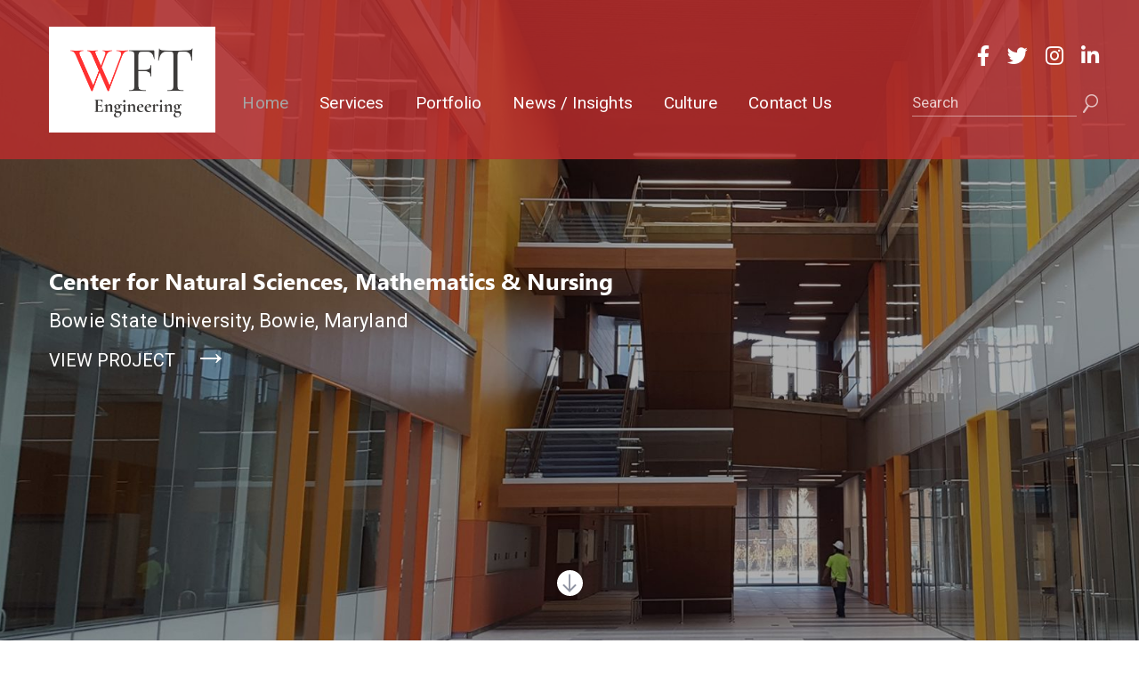

--- FILE ---
content_type: text/html
request_url: https://wfteng.com/
body_size: 13212
content:
<!DOCTYPE html>
<html lang="en-US">
<head>
	<!-- Set up Meta -->
	<meta http-equiv="X-UA-Compatible" content="IE=edge"/>
	<meta charset="UTF-8">

	<!-- Set the viewport width to device width for mobile -->
	<meta name="viewport" content="width=device-width, initial-scale=1, maximum-scale=5, user-scalable=yes">
	<!-- Remove Microsoft Edge's & Safari phone-email styling -->
	<meta name="format-detection" content="telephone=no,email=no,url=no">

	<!-- Add external fonts below (GoogleFonts / Typekit) -->
	<link rel="stylesheet" href="https://fonts.googleapis.com/css?family=Open+Sans:400,400i,700&display=swap">
    <link href="https://fonts.googleapis.com/css2?family=Roboto:ital,wght@0,100;0,300;0,400;0,500;0,700;0,900;1,100;1,300;1,400;1,500;1,700;1,900&display=swap" rel="stylesheet">
    <link href="https://fonts.googleapis.com/css2?family=Montserrat:ital,wght@0,600;1,600&display=swap" rel="stylesheet">
    <link href="https://fonts.googleapis.com/css2?family=Teko&display=swap" rel="stylesheet">

	<meta name='robots' content='index, follow, max-image-preview:large, max-snippet:-1, max-video-preview:-1' />
	<style>img:is([sizes="auto" i], [sizes^="auto," i]) { contain-intrinsic-size: 3000px 1500px }</style>
	
<!-- Google Tag Manager for WordPress by gtm4wp.com -->
<script data-cfasync="false" data-pagespeed-no-defer>
	var gtm4wp_datalayer_name = "dataLayer";
	var dataLayer = dataLayer || [];
</script>
<!-- End Google Tag Manager for WordPress by gtm4wp.com -->
	<!-- This site is optimized with the Yoast SEO plugin v25.7 - https://yoast.com/wordpress/plugins/seo/ -->
	<title>Engineering Expertise | WFT Engineering Inc. | Rockville, Maryland</title>
	<meta name="description" content="WFT Engineering has provided Rockville, MD, with mechanical, electrical, plumbing, and fire life safety engineering consulting services." />
	<link rel="canonical" href="https://wfteng.com/" />
	<meta property="og:locale" content="en_US" />
	<meta property="og:type" content="website" />
	<meta property="og:title" content="Engineering Expertise | WFT Engineering Inc. | Rockville, Maryland" />
	<meta property="og:description" content="WFT Engineering has provided Rockville, MD, with mechanical, electrical, plumbing, and fire life safety engineering consulting services." />
	<meta property="og:url" content="https://wfteng.com/" />
	<meta property="og:site_name" content="WFT Engineering" />
	<meta property="article:modified_time" content="2026-01-19T16:28:58+00:00" />
	<meta name="twitter:card" content="summary_large_image" />
	<script type="application/ld+json" class="yoast-schema-graph">{"@context":"https://schema.org","@graph":[{"@type":"WebPage","@id":"https://wfteng.com/","url":"https://wfteng.com/","name":"Engineering Expertise | WFT Engineering Inc. | Rockville, Maryland","isPartOf":{"@id":"https://wfteng.com/#website"},"about":{"@id":"https://wfteng.com/#organization"},"datePublished":"2020-08-21T14:33:45+00:00","dateModified":"2026-01-19T16:28:58+00:00","description":"WFT Engineering has provided Rockville, MD, with mechanical, electrical, plumbing, and fire life safety engineering consulting services.","breadcrumb":{"@id":"https://wfteng.com/#breadcrumb"},"inLanguage":"en-US","potentialAction":[{"@type":"ReadAction","target":["https://wfteng.com/"]}]},{"@type":"BreadcrumbList","@id":"https://wfteng.com/#breadcrumb","itemListElement":[{"@type":"ListItem","position":1,"name":"Home"}]},{"@type":"WebSite","@id":"https://wfteng.com/#website","url":"https://wfteng.com/","name":"WFT Engineering","description":"Engineering Expertise","publisher":{"@id":"https://wfteng.com/#organization"},"potentialAction":[{"@type":"SearchAction","target":{"@type":"EntryPoint","urlTemplate":"https://wfteng.com/?s={search_term_string}"},"query-input":{"@type":"PropertyValueSpecification","valueRequired":true,"valueName":"search_term_string"}}],"inLanguage":"en-US"},{"@type":"Organization","@id":"https://wfteng.com/#organization","name":"WFT Engineering","url":"https://wfteng.com/","logo":{"@type":"ImageObject","inLanguage":"en-US","@id":"https://wfteng.com/#/schema/logo/image/","url":"https://wfteng.com/app/uploads/2020/08/wft-engineering-logo.png","contentUrl":"https://wfteng.com/app/uploads/2020/08/wft-engineering-logo.png","width":375,"height":238,"caption":"WFT Engineering"},"image":{"@id":"https://wfteng.com/#/schema/logo/image/"}}]}</script>
	<!-- / Yoast SEO plugin. -->


<link rel='dns-prefetch' href='//wfteng.com' />
<link rel="alternate" type="application/rss+xml" title="WFT Engineering &raquo; Feed" href="https://wfteng.com/feed/" />
<style id='classic-theme-styles-inline-css'>
/*! This file is auto-generated */
.wp-block-button__link{color:#fff;background-color:#32373c;border-radius:9999px;box-shadow:none;text-decoration:none;padding:calc(.667em + 2px) calc(1.333em + 2px);font-size:1.125em}.wp-block-file__button{background:#32373c;color:#fff;text-decoration:none}
</style>
<style id='global-styles-inline-css'>
:root{--wp--preset--aspect-ratio--square: 1;--wp--preset--aspect-ratio--4-3: 4/3;--wp--preset--aspect-ratio--3-4: 3/4;--wp--preset--aspect-ratio--3-2: 3/2;--wp--preset--aspect-ratio--2-3: 2/3;--wp--preset--aspect-ratio--16-9: 16/9;--wp--preset--aspect-ratio--9-16: 9/16;--wp--preset--color--black: #000000;--wp--preset--color--cyan-bluish-gray: #abb8c3;--wp--preset--color--white: #ffffff;--wp--preset--color--pale-pink: #f78da7;--wp--preset--color--vivid-red: #cf2e2e;--wp--preset--color--luminous-vivid-orange: #ff6900;--wp--preset--color--luminous-vivid-amber: #fcb900;--wp--preset--color--light-green-cyan: #7bdcb5;--wp--preset--color--vivid-green-cyan: #00d084;--wp--preset--color--pale-cyan-blue: #8ed1fc;--wp--preset--color--vivid-cyan-blue: #0693e3;--wp--preset--color--vivid-purple: #9b51e0;--wp--preset--gradient--vivid-cyan-blue-to-vivid-purple: linear-gradient(135deg,rgba(6,147,227,1) 0%,rgb(155,81,224) 100%);--wp--preset--gradient--light-green-cyan-to-vivid-green-cyan: linear-gradient(135deg,rgb(122,220,180) 0%,rgb(0,208,130) 100%);--wp--preset--gradient--luminous-vivid-amber-to-luminous-vivid-orange: linear-gradient(135deg,rgba(252,185,0,1) 0%,rgba(255,105,0,1) 100%);--wp--preset--gradient--luminous-vivid-orange-to-vivid-red: linear-gradient(135deg,rgba(255,105,0,1) 0%,rgb(207,46,46) 100%);--wp--preset--gradient--very-light-gray-to-cyan-bluish-gray: linear-gradient(135deg,rgb(238,238,238) 0%,rgb(169,184,195) 100%);--wp--preset--gradient--cool-to-warm-spectrum: linear-gradient(135deg,rgb(74,234,220) 0%,rgb(151,120,209) 20%,rgb(207,42,186) 40%,rgb(238,44,130) 60%,rgb(251,105,98) 80%,rgb(254,248,76) 100%);--wp--preset--gradient--blush-light-purple: linear-gradient(135deg,rgb(255,206,236) 0%,rgb(152,150,240) 100%);--wp--preset--gradient--blush-bordeaux: linear-gradient(135deg,rgb(254,205,165) 0%,rgb(254,45,45) 50%,rgb(107,0,62) 100%);--wp--preset--gradient--luminous-dusk: linear-gradient(135deg,rgb(255,203,112) 0%,rgb(199,81,192) 50%,rgb(65,88,208) 100%);--wp--preset--gradient--pale-ocean: linear-gradient(135deg,rgb(255,245,203) 0%,rgb(182,227,212) 50%,rgb(51,167,181) 100%);--wp--preset--gradient--electric-grass: linear-gradient(135deg,rgb(202,248,128) 0%,rgb(113,206,126) 100%);--wp--preset--gradient--midnight: linear-gradient(135deg,rgb(2,3,129) 0%,rgb(40,116,252) 100%);--wp--preset--font-size--small: 13px;--wp--preset--font-size--medium: 20px;--wp--preset--font-size--large: 36px;--wp--preset--font-size--x-large: 42px;--wp--preset--spacing--20: 0.44rem;--wp--preset--spacing--30: 0.67rem;--wp--preset--spacing--40: 1rem;--wp--preset--spacing--50: 1.5rem;--wp--preset--spacing--60: 2.25rem;--wp--preset--spacing--70: 3.38rem;--wp--preset--spacing--80: 5.06rem;--wp--preset--shadow--natural: 6px 6px 9px rgba(0, 0, 0, 0.2);--wp--preset--shadow--deep: 12px 12px 50px rgba(0, 0, 0, 0.4);--wp--preset--shadow--sharp: 6px 6px 0px rgba(0, 0, 0, 0.2);--wp--preset--shadow--outlined: 6px 6px 0px -3px rgba(255, 255, 255, 1), 6px 6px rgba(0, 0, 0, 1);--wp--preset--shadow--crisp: 6px 6px 0px rgba(0, 0, 0, 1);}:where(.is-layout-flex){gap: 0.5em;}:where(.is-layout-grid){gap: 0.5em;}body .is-layout-flex{display: flex;}.is-layout-flex{flex-wrap: wrap;align-items: center;}.is-layout-flex > :is(*, div){margin: 0;}body .is-layout-grid{display: grid;}.is-layout-grid > :is(*, div){margin: 0;}:where(.wp-block-columns.is-layout-flex){gap: 2em;}:where(.wp-block-columns.is-layout-grid){gap: 2em;}:where(.wp-block-post-template.is-layout-flex){gap: 1.25em;}:where(.wp-block-post-template.is-layout-grid){gap: 1.25em;}.has-black-color{color: var(--wp--preset--color--black) !important;}.has-cyan-bluish-gray-color{color: var(--wp--preset--color--cyan-bluish-gray) !important;}.has-white-color{color: var(--wp--preset--color--white) !important;}.has-pale-pink-color{color: var(--wp--preset--color--pale-pink) !important;}.has-vivid-red-color{color: var(--wp--preset--color--vivid-red) !important;}.has-luminous-vivid-orange-color{color: var(--wp--preset--color--luminous-vivid-orange) !important;}.has-luminous-vivid-amber-color{color: var(--wp--preset--color--luminous-vivid-amber) !important;}.has-light-green-cyan-color{color: var(--wp--preset--color--light-green-cyan) !important;}.has-vivid-green-cyan-color{color: var(--wp--preset--color--vivid-green-cyan) !important;}.has-pale-cyan-blue-color{color: var(--wp--preset--color--pale-cyan-blue) !important;}.has-vivid-cyan-blue-color{color: var(--wp--preset--color--vivid-cyan-blue) !important;}.has-vivid-purple-color{color: var(--wp--preset--color--vivid-purple) !important;}.has-black-background-color{background-color: var(--wp--preset--color--black) !important;}.has-cyan-bluish-gray-background-color{background-color: var(--wp--preset--color--cyan-bluish-gray) !important;}.has-white-background-color{background-color: var(--wp--preset--color--white) !important;}.has-pale-pink-background-color{background-color: var(--wp--preset--color--pale-pink) !important;}.has-vivid-red-background-color{background-color: var(--wp--preset--color--vivid-red) !important;}.has-luminous-vivid-orange-background-color{background-color: var(--wp--preset--color--luminous-vivid-orange) !important;}.has-luminous-vivid-amber-background-color{background-color: var(--wp--preset--color--luminous-vivid-amber) !important;}.has-light-green-cyan-background-color{background-color: var(--wp--preset--color--light-green-cyan) !important;}.has-vivid-green-cyan-background-color{background-color: var(--wp--preset--color--vivid-green-cyan) !important;}.has-pale-cyan-blue-background-color{background-color: var(--wp--preset--color--pale-cyan-blue) !important;}.has-vivid-cyan-blue-background-color{background-color: var(--wp--preset--color--vivid-cyan-blue) !important;}.has-vivid-purple-background-color{background-color: var(--wp--preset--color--vivid-purple) !important;}.has-black-border-color{border-color: var(--wp--preset--color--black) !important;}.has-cyan-bluish-gray-border-color{border-color: var(--wp--preset--color--cyan-bluish-gray) !important;}.has-white-border-color{border-color: var(--wp--preset--color--white) !important;}.has-pale-pink-border-color{border-color: var(--wp--preset--color--pale-pink) !important;}.has-vivid-red-border-color{border-color: var(--wp--preset--color--vivid-red) !important;}.has-luminous-vivid-orange-border-color{border-color: var(--wp--preset--color--luminous-vivid-orange) !important;}.has-luminous-vivid-amber-border-color{border-color: var(--wp--preset--color--luminous-vivid-amber) !important;}.has-light-green-cyan-border-color{border-color: var(--wp--preset--color--light-green-cyan) !important;}.has-vivid-green-cyan-border-color{border-color: var(--wp--preset--color--vivid-green-cyan) !important;}.has-pale-cyan-blue-border-color{border-color: var(--wp--preset--color--pale-cyan-blue) !important;}.has-vivid-cyan-blue-border-color{border-color: var(--wp--preset--color--vivid-cyan-blue) !important;}.has-vivid-purple-border-color{border-color: var(--wp--preset--color--vivid-purple) !important;}.has-vivid-cyan-blue-to-vivid-purple-gradient-background{background: var(--wp--preset--gradient--vivid-cyan-blue-to-vivid-purple) !important;}.has-light-green-cyan-to-vivid-green-cyan-gradient-background{background: var(--wp--preset--gradient--light-green-cyan-to-vivid-green-cyan) !important;}.has-luminous-vivid-amber-to-luminous-vivid-orange-gradient-background{background: var(--wp--preset--gradient--luminous-vivid-amber-to-luminous-vivid-orange) !important;}.has-luminous-vivid-orange-to-vivid-red-gradient-background{background: var(--wp--preset--gradient--luminous-vivid-orange-to-vivid-red) !important;}.has-very-light-gray-to-cyan-bluish-gray-gradient-background{background: var(--wp--preset--gradient--very-light-gray-to-cyan-bluish-gray) !important;}.has-cool-to-warm-spectrum-gradient-background{background: var(--wp--preset--gradient--cool-to-warm-spectrum) !important;}.has-blush-light-purple-gradient-background{background: var(--wp--preset--gradient--blush-light-purple) !important;}.has-blush-bordeaux-gradient-background{background: var(--wp--preset--gradient--blush-bordeaux) !important;}.has-luminous-dusk-gradient-background{background: var(--wp--preset--gradient--luminous-dusk) !important;}.has-pale-ocean-gradient-background{background: var(--wp--preset--gradient--pale-ocean) !important;}.has-electric-grass-gradient-background{background: var(--wp--preset--gradient--electric-grass) !important;}.has-midnight-gradient-background{background: var(--wp--preset--gradient--midnight) !important;}.has-small-font-size{font-size: var(--wp--preset--font-size--small) !important;}.has-medium-font-size{font-size: var(--wp--preset--font-size--medium) !important;}.has-large-font-size{font-size: var(--wp--preset--font-size--large) !important;}.has-x-large-font-size{font-size: var(--wp--preset--font-size--x-large) !important;}
:where(.wp-block-post-template.is-layout-flex){gap: 1.25em;}:where(.wp-block-post-template.is-layout-grid){gap: 1.25em;}
:where(.wp-block-columns.is-layout-flex){gap: 2em;}:where(.wp-block-columns.is-layout-grid){gap: 2em;}
:root :where(.wp-block-pullquote){font-size: 1.5em;line-height: 1.6;}
</style>
<link rel='stylesheet' id='bootstrap-css' href='https://wfteng.com/app/themes/wft-engineering/assets/css/bootstrap.css?ver=4.3.1' media='all' />
<link rel='stylesheet' id='custom-css' href='https://wfteng.com/app/themes/wft-engineering/assets/css/custom.css' media='all' />
<link rel='stylesheet' id='style-css' href='https://wfteng.com/app/themes/wft-engineering/style.css' media='all' />
<script src="https://wfteng.com/wp/wp-includes/js/jquery/jquery.min.js?ver=3.7.1" id="jquery-core-js"></script>
<script src="https://wfteng.com/wp/wp-includes/js/jquery/jquery-migrate.min.js?ver=3.4.1" id="jquery-migrate-js"></script>
<link rel="https://api.w.org/" href="https://wfteng.com/wp-json/" /><link rel="alternate" title="JSON" type="application/json" href="https://wfteng.com/wp-json/wp/v2/pages/6" /><link rel="EditURI" type="application/rsd+xml" title="RSD" href="https://wfteng.com/wp/xmlrpc.php?rsd" />
<meta name="generator" content="WordPress 6.8.2" />
<link rel='shortlink' href='https://wfteng.com/' />
<link rel="alternate" title="oEmbed (JSON)" type="application/json+oembed" href="https://wfteng.com/wp-json/oembed/1.0/embed?url=https%3A%2F%2Fwfteng.com%2F" />
<link rel="alternate" title="oEmbed (XML)" type="text/xml+oembed" href="https://wfteng.com/wp-json/oembed/1.0/embed?url=https%3A%2F%2Fwfteng.com%2F&#038;format=xml" />

<!-- Google Tag Manager for WordPress by gtm4wp.com -->
<!-- GTM Container placement set to manual -->
<script data-cfasync="false" data-pagespeed-no-defer>
	var dataLayer_content = {"pageTitle":"Engineering Expertise | WFT Engineering Inc. | Rockville, Maryland","pagePostType":"frontpage","pagePostType2":"single-page","pagePostAuthor":"D3 Support","pagePostDate":"August 21, 2020","pagePostDateYear":2020,"pagePostDateMonth":8,"pagePostDateDay":21,"pagePostDateDayName":"Friday","pagePostDateHour":14,"pagePostDateMinute":33,"pagePostDateIso":"2020-08-21T14:33:45-04:00","pagePostDateUnix":1598020425,"pagePostTerms":{"meta":{"home_article_tilte":"Engineering Expertise","home_article_content":"WFT Engineering provides engineering excellence across the DMV  -- specializing in mechanical, electrical, plumbing, and fire life safety engineering consulting services, WFT's primary market sectors are commercial interiors, government, healthcare, higher education, recreational, mission critical, public safety, and building infrastructure.\r\nOur diverse team of qualified professionals provide planning, design, and construction observation services for renovations, replacements, and new construction projects of all sizes and complexities, focused on energy-efficient sustainable design solutions with a goal of minimizing the environmental impact of buildings to the highest extent possible.  Our comprehensive services also cover building evaluations, site assessments, feasibility studies, programming, master planning assistance, program management, due diligence studies, lease assistance, and more, all custom-tailored to client needs. Our due diligence services have provided invaluable information for owner reps, tenants, and other clients on existing base building systems prior to lease negotiations.\r\nWFT Engineering is a certified minority-owned small business through MDOT, SWaM, MWAA, WMATA, Montgomery County LSBRP, Prince George’s County SDDD, Pennsylvania DGS, and Philadelphia OEO.","home_article_link":"","home_article_image":2257,"home_article_image_right":0,"features_project":"a:6:{i:0;s:3:\"884\";i:1;s:3:\"900\";i:2;s:3:\"570\";i:3;s:3:\"825\";i:4;s:4:\"1038\";i:5;s:3:\"951\";}","logo_gallery":"a:10:{i:0;s:3:\"193\";i:1;s:3:\"194\";i:2;s:3:\"195\";i:3;s:3:\"203\";i:4;s:3:\"196\";i:5;s:3:\"197\";i:6;s:3:\"198\";i:7;s:3:\"199\";i:8;s:3:\"200\";i:9;s:3:\"201\";}","testimonial_list":"a:6:{i:0;s:3:\"139\";i:1;s:4:\"1168\";i:2;s:4:\"1172\";i:3;s:4:\"1184\";i:4;s:4:\"1181\";i:5;s:4:\"1428\";}","testimonial":"","section_background":254}},"postCountOnPage":1,"postCountTotal":1,"postID":6,"postFormat":"standard"};
	dataLayer.push( dataLayer_content );
</script>
<script data-cfasync="false" data-pagespeed-no-defer>
(function(w,d,s,l,i){w[l]=w[l]||[];w[l].push({'gtm.start':
new Date().getTime(),event:'gtm.js'});var f=d.getElementsByTagName(s)[0],
j=d.createElement(s),dl=l!='dataLayer'?'&l='+l:'';j.async=true;j.src=
'//www.googletagmanager.com/gtm.js?id='+i+dl;f.parentNode.insertBefore(j,f);
})(window,document,'script','dataLayer','GTM-M6KPDK3');
</script>
<!-- End Google Tag Manager for WordPress by gtm4wp.com -->
			<style type='text/css'>
				body.admin-bar {margin-top:32px !important}
				@media screen and (max-width: 782px) {
					body.admin-bar { margin-top:46px !important }
				}
			</style>
			<style>.recentcomments a{display:inline !important;padding:0 !important;margin:0 !important;}</style><link rel="icon" href="https://website-media.com/wft-engineering/wft-engineering-2024/2020/08/20014752/cropped-wft-engineering-logo-32x32.png" sizes="32x32" />
<link rel="icon" href="https://website-media.com/wft-engineering/wft-engineering-2024/2020/08/20014752/cropped-wft-engineering-logo-192x192.png" sizes="192x192" />
<link rel="apple-touch-icon" href="https://website-media.com/wft-engineering/wft-engineering-2024/2020/08/20014752/cropped-wft-engineering-logo-180x180.png" />
<meta name="msapplication-TileImage" content="https://website-media.com/wft-engineering/wft-engineering-2024/2020/08/20014752/cropped-wft-engineering-logo-270x270.png" />
</head>

<body class="home wp-singular page-template page-template-templates page-template-template-home page-template-templatestemplate-home-php page page-id-6 wp-custom-logo wp-theme-wft-engineering no-outline">

<!-- GTM Container placement set to manual -->
<!-- Google Tag Manager (noscript) -->
				<noscript><iframe src="https://www.googletagmanager.com/ns.html?id=GTM-M6KPDK3" height="0" width="0" style="display:none;visibility:hidden" aria-hidden="true"></iframe></noscript>
<!-- End Google Tag Manager (noscript) -->
<!-- <div class="preloader hide-for-medium">
	<div class="preloader__icon"></div>
</div> -->

<!-- BEGIN of header -->
<header class="header">
	<div class="container menu-container">
		<div class="row no-gutters-sm">
			<div class="col-auto header-logo">
				<div class="logo">
					<h1><a href="https://wfteng.com/" class="custom-logo-link" rel="home" title="WFT Engineering" itemscope><img width="1448" height="872" src="https://website-media.com/wft-engineering/wft-engineering-2024/2026/01/19104534/WFT-Logo.png" class="custom-logo" alt="WFT Engineering" itemprop="siteLogo" decoding="async" fetchpriority="high" srcset="https://website-media.com/wft-engineering/wft-engineering-2024/2026/01/19104534/WFT-Logo.png 1448w, https://website-media.com/wft-engineering/wft-engineering-2024/2026/01/19104534/WFT-Logo-300x181.png 300w, https://website-media.com/wft-engineering/wft-engineering-2024/2026/01/19104534/WFT-Logo-1024x617.png 1024w, https://website-media.com/wft-engineering/wft-engineering-2024/2026/01/19104534/WFT-Logo-768x462.png 768w" sizes="(max-width: 1448px) 100vw, 1448px" /></a><span class="css-clip">WFT Engineering</span></h1>
				</div>
			</div>
			<div class="col">
                <div class="row right-header">
                    <div class="col-xl-12 wrap header-social">
                        	<ul class="stay-tuned">
							<li class="stay-tuned__item">
				<a class="stay-tuned__link "
				   href="https://www.facebook.com/wftengineering"
				   target="_blank"
				   aria-label="Facebook"
				   rel="noopener"><span aria-hidden="true" class="fab fa-facebook-f"></span>
				</a>
			</li>
							<li class="stay-tuned__item">
				<a class="stay-tuned__link "
				   href="https://twitter.com/WFTEngineering"
				   target="_blank"
				   aria-label="Twitter"
				   rel="noopener"><span aria-hidden="true" class="fab fa-twitter"></span>
				</a>
			</li>
							<li class="stay-tuned__item">
				<a class="stay-tuned__link "
				   href="https://www.instagram.com/wftengineeringinc/"
				   target="_blank"
				   aria-label="Instagram"
				   rel="noopener"><span aria-hidden="true" class="fab fa-instagram"></span>
				</a>
			</li>
							<li class="stay-tuned__item">
				<a class="stay-tuned__link "
				   href="https://www.linkedin.com/company/wft-engineering-inc/"
				   target="_blank"
				   aria-label="LinkedIn"
				   rel="noopener"><span aria-hidden="true" class="fab fa-linkedin-in"></span>
				</a>
			</li>
			</ul>
                                                    <div class="navbar navbar-expand-md">
                                <button class="navbar-toggler" type="button" data-toggle="collapse" data-target="#mainMenu" aria-controls="mainMenu" aria-expanded="false" aria-label="Toggle navigation">
                                    <span class="navbar-toggler-icon"></span>
                                </button>
                                <nav class="collapse navbar-collapse" id="mainMenu">
                                    <ul id="menu-menu-top" class="header-menu navbar-nav flex-wrap w-100"><li id="menu-item-21" class="menu-item menu-item-type-post_type menu-item-object-page menu-item-home current-menu-item page_item page-item-6 current_page_item menu-item-21 nav-item active"><a href="https://wfteng.com/" aria-current="page" class="nav-link">Home</a></li>
<li id="menu-item-26" class="menu-item menu-item-type-post_type menu-item-object-page menu-item-has-children menu-item-26 nav-item dropdown"><a href="https://wfteng.com/services/" class="nav-link dropdown-toggle">Services</a><button class='submenu-toggle' data-toggle='dropdown' aria-label='Dropdown menu toggle'></button>
<ul class="sub-menu dropdown-menu">
	<li id="menu-item-450" class="menu-item menu-item-type-post_type menu-item-object-page menu-item-450 nav-item"><a href="https://wfteng.com/services/mechanical/" class="dropdown-item">Mechanical Engineering</a></li>
	<li id="menu-item-451" class="menu-item menu-item-type-post_type menu-item-object-page menu-item-451 nav-item"><a href="https://wfteng.com/services/plumbing/" class="dropdown-item">Plumbing Engineering</a></li>
	<li id="menu-item-449" class="menu-item menu-item-type-post_type menu-item-object-page menu-item-449 nav-item"><a href="https://wfteng.com/services/fire-protection-life-safety-engineering/" class="dropdown-item">Fire Protection / Life Safety Engineering</a></li>
	<li id="menu-item-448" class="menu-item menu-item-type-post_type menu-item-object-page menu-item-448 nav-item"><a href="https://wfteng.com/services/electrical-engineering/" class="dropdown-item">Electrical Engineering</a></li>
	<li id="menu-item-452" class="menu-item menu-item-type-post_type menu-item-object-page menu-item-452 nav-item"><a href="https://wfteng.com/services/real-estate/" class="dropdown-item">Real Estate</a></li>
	<li id="menu-item-447" class="menu-item menu-item-type-post_type menu-item-object-page menu-item-447 nav-item"><a href="https://wfteng.com/services/commissioning/" class="dropdown-item">Commissioning</a></li>
</ul>
</li>
<li id="menu-item-24" class="menu-item menu-item-type-post_type menu-item-object-page menu-item-24 nav-item"><a href="https://wfteng.com/portfolio/" class="nav-link">Portfolio</a></li>
<li id="menu-item-25" class="menu-item menu-item-type-post_type menu-item-object-page menu-item-25 nav-item"><a href="https://wfteng.com/news-and-insights/" class="nav-link">News / Insights</a></li>
<li id="menu-item-22" class="menu-item menu-item-type-post_type menu-item-object-page menu-item-22 nav-item"><a href="https://wfteng.com/culture/" class="nav-link">Culture</a></li>
<li id="menu-item-23" class="menu-item menu-item-type-post_type menu-item-object-page menu-item-23 nav-item"><a href="https://wfteng.com/contact-us/" class="nav-link">Contact Us</a></li>
</ul>                                </nav>
                            </div>
                                                <div class="search-form">
                            <!-- BEGIN of search form -->
<form method="get" id="searchform" class="search" action="https://wfteng.com/">
	<label for="s" class="css-clip">Search</label>
	<input type="search" name="s" id="s" class="search__input" placeholder="Search" value=""/>
	<button type="submit" name="submit" class="search__submit  btn btn-primary" id="searchsubmit" aria-label="Submit search"></button>
</form>
<!-- END of search form -->
                        </div>
                    </div>
                </div>

			</div>
		</div>
	</div>
</header>
<!-- END of header -->
	
	<!--HOME PAGE SLIDER-->

	<script type="text/javascript">

		// Send command to iframe youtube player
		function postMessageToPlayer( player, command ) {
			if ( player == null || command == null ) return;
			player.contentWindow.postMessage( JSON.stringify( command ), '*' );
		}

		jQuery( document ).on( 'ready', function() {
			var $homeSlider = jQuery( '#home-slider' );
			$homeSlider
				.on( 'init', function( event, slick ) {
					slick.$slides.not( ':eq(0)' ).find( '.video--local' ).each( function() {
						this.pause();
					} );

					if ( slick.$slides.eq( 0 ).find( '.video--local' ).length ) {
						slick.$slides.eq( 0 ).find( '.video--local' )[0].play();
					}
					if ( slick.$slides.eq( 0 ).find( '.video--embed' ).length ) {
						var playerId = slick.$slides.eq( 0 ).find( 'iframe' ).attr( 'id' );
						var player = jQuery( '#' + playerId ).get( 0 );
						postMessageToPlayer( player, {
							'event': 'command',
							'func': 'playVideo'
						} );
					}
				} )
				.on( 'beforeChange', function( event, slick, currentSlide, nextSlide ) {
					// Pause youtube video on slide change
					if ( slick.$slides.eq( currentSlide ).find( '.video--embed' ).length ) {
						var playerId = slick.$slides.eq( currentSlide ).find( 'iframe' ).attr( 'id' );
						var player = jQuery( '#' + playerId ).get( 0 );
						postMessageToPlayer( player, {
							'event': 'command',
							'func': 'pauseVideo'
						} );
					}
					// Pause local video on slide change
					if ( slick.$slides.eq( currentSlide ).find( '.video--local' ).length ) {
						slick.$slides.eq( currentSlide ).find( '.video--local' )[0].pause();
					}

				} )
				.on( 'afterChange', function( event, slick, currentSlide ) {
					// Start playing local video on current slide
					if ( slick.$slides.eq( currentSlide ).find( '.video--local' ).length ) {
						slick.$slides.eq( currentSlide ).find( '.video--local' )[0].play();
					}

					// Start playing youtube video on current slide
					if ( slick.$slides.eq( currentSlide ).find( '.video--embed' ).length ) {
						var playerId = slick.$slides.eq( currentSlide ).find( 'iframe' ).attr( 'id' );
						var player = jQuery( '#' + playerId ).get( 0 );
						postMessageToPlayer( player, {
							'event': 'command',
							'func': 'playVideo'
						} );
					}

				} );

			$homeSlider.slick( {
				cssEase: 'ease',
				fade: true,  // Cause trouble if used slidesToShow: more than one
				arrows: true,
				dots: false,
				infinite: true,
				speed: 500,
				autoplay: true,
				autoplaySpeed: 5000,
				slidesToShow: 1,
				slidesToScroll: 1,
				rows: 0, // Prevent generating extra markup
				slide: '.slick-slide', // Cause trouble with responsive settings
			} );
		} );
	</script>

	
		<div id="home-slider" class="slick-slider">
							<div class="slick-slide">

					<div data-bg="url(https://website-media.com/wft-engineering/wft-engineering-2024/2020/08/20014712/2-layers-1920x899.jpg)" class="slick-slide__inner pre-lazyload" style="">
												
						<div class="container slider-caption">
							<div class="row">
								<div class="col-12">
									                                                                            <h2>Center for Natural Sciences, Mathematics & Nursing    </h2>
                                                                                                                <p>Bowie State University, Bowie, Maryland</p>
                                                                                                                <a href="/project/bowie-state-university-center-for-natural-sciences-mathematics-and-nursing-bowie-maryland/">VIEW PROJECT</a>
                                    								</div>
							</div>
						</div>
					</div>

				</div>
			            <div class="scroll-down"></div>
		</div><!-- END of  #home-slider-->
		<!--END of HOME PAGE SLIDER-->
	
	<!-- BEGIN of main content -->

<div class="container">
    <div class="row article-with-image ">
        <div class="article-image col-lg-4  col-xl-3">
            <img class="pre-lazyload" src="data:image/svg+xml,%3Csvg%20xmlns='http://www.w3.org/2000/svg'%20viewBox='0%200%201%201'%3E%3C/svg%3E" alt="" data-lazy-src="https://website-media.com/wft-engineering/wft-engineering-2024/2026/01/19112241/p-frederick-scub-scaled.jpg"><noscript><img class="pre-lazyload" src="https://website-media.com/wft-engineering/wft-engineering-2024/2026/01/19112241/p-frederick-scub-scaled.jpg" alt=""></noscript>
        </div>
        <div class="col-lg-8 offset-xl-1">
                            <h1>Engineering Expertise</h1>
                        <p style="font-size: 15px; line-height: 1.5;">WFT Engineering provides engineering excellence across the DMV  &#8212; specializing in mechanical, electrical, plumbing, and fire life safety engineering consulting services, WFT&#8217;s primary market sectors are commercial interiors, government, healthcare, higher education, recreational, mission critical, public safety, and building infrastructure.</p>
<p style="font-size: 15px; line-height: 1.5;">Our diverse team of qualified professionals provide planning, design, and construction observation services for renovations, replacements, and new construction projects of all sizes and complexities, focused on energy-efficient sustainable design solutions with a goal of minimizing the environmental impact of buildings to the highest extent possible.  Our comprehensive services also cover building evaluations, site assessments, feasibility studies, programming, master planning assistance, program management, due diligence studies, lease assistance, and more, all custom-tailored to client needs. Our due diligence services have provided invaluable information for owner reps, tenants, and other clients on existing base building systems prior to lease negotiations.</p>
<p style="font-size: 15px; line-height: 1.5;">WFT Engineering is a certified minority-owned small business through MDOT, SWaM, MWAA, WMATA, Montgomery County LSBRP, Prince George’s County SDDD, Pennsylvania DGS, and Philadelphia OEO.</p>
                    </div>
    </div>
</div>
<!--============================ features section =========================================-->
    <section class="features-project-list">
                        <div data-bg="url(https://website-media.com/wft-engineering/wft-engineering-2024/2020/10/20014541/Sughrue_DCS-8030-min-scaled.jpg)" class="features-project bg-cover pre-lazyload" style="">
            <div class="container">
                <div class="project-card">
                    <p class="title">featured project</p>
                                          <h1>Sughrue Mion PLLC</h1>
                                                                <p class="location">Washington, DC</p>
                                                                <div class="project-architect">
                            <p>
                                Architect                            </p>
                            <p class="name">
                                Davis Carter Scott                            </p>
                        </div>
                                                                                        <div class="project-type">
                            <p>
                                Project type                            </p>

                            <p class="type">
                                Commercial                            </p>
                        </div>
                                        <a class="link project-link" href="https://wfteng.com/project/sughrue-mion-pllc/">View Project</a>
                </div>
            </div>
        </div>
                        <div data-bg="url(https://website-media.com/wft-engineering/wft-engineering-2024/2020/10/12080641/Appian-2nd-kitchen-HITT-1.jpg)" class="features-project bg-cover pre-lazyload" style="">
            <div class="container">
                <div class="project-card">
                    <p class="title">featured project</p>
                                          <h1>Appian Corporation</h1>
                                                                <p class="location">Tyson, Virginia</p>
                                                                <div class="project-architect">
                            <p>
                                Architect                            </p>
                            <p class="name">
                                CRTKL                            </p>
                        </div>
                                                                                        <div class="project-type">
                            <p>
                                Project type                            </p>

                            <p class="type">
                                Commercial                            </p>
                        </div>
                                        <a class="link project-link" href="https://wfteng.com/project/appian-corporation/">View Project</a>
                </div>
            </div>
        </div>
                        <div data-bg="url(https://website-media.com/wft-engineering/wft-engineering-2024/2020/10/20014647/m1-15.jpg)" class="features-project bg-cover pre-lazyload" style="">
            <div class="container">
                <div class="project-card">
                    <p class="title">featured project</p>
                                          <h1>University of Maryland Baltimore Health Sciences Facility Phase III</h1>
                                                                <p class="location">Baltimore, Maryland</p>
                                                                <div class="project-architect">
                            <p>
                                Architect                            </p>
                            <p class="name">
                                HOK                            </p>
                        </div>
                                                                                        <div class="project-type">
                            <p>
                                Project type                            </p>

                            <p class="type">
                                Education                            </p>
                        </div>
                                        <a class="link project-link" href="https://wfteng.com/project/university-of-maryland-baltimore-health-sciences-research-facility-phase-iii-baltimore-maryland/">View Project</a>
                </div>
            </div>
        </div>
                        <div data-bg="url(https://website-media.com/wft-engineering/wft-engineering-2024/2020/10/20014559/enoch-pratt-library-exterior-view.jpg)" class="features-project bg-cover pre-lazyload" style="">
            <div class="container">
                <div class="project-card">
                    <p class="title">featured project</p>
                                          <h1>Enoch Pratt Library</h1>
                                                                <p class="location">Baltimore, Maryland</p>
                                                                <div class="project-architect">
                            <p>
                                Architect                            </p>
                            <p class="name">
                                Beyer Blinder Belle / ASG                            </p>
                        </div>
                                                                                        <div class="project-type">
                            <p>
                                Project type                            </p>

                            <p class="type">
                                Government , Recreation / Leisure                            </p>
                        </div>
                                        <a class="link project-link" href="https://wfteng.com/project/enoch-pratt-free-library-state-central-resource-center/">View Project</a>
                </div>
            </div>
        </div>
                        <div data-bg="url(https://website-media.com/wft-engineering/wft-engineering-2024/2020/10/20014421/Vault-11-1-min-scaled.jpg)" class="features-project bg-cover pre-lazyload" style="">
            <div class="container">
                <div class="project-card">
                    <p class="title">featured project</p>
                                          <h1>National Institutes of Health, Building 10, Vault 11, Transformer & Switchgear Replacement</h1>
                                                                <p class="location">Bethesda, Maryland</p>
                                                                                                            <div class="project-type">
                            <p>
                                Project type                            </p>

                            <p class="type">
                                Healthcare / Laboratories , Infrastructure                            </p>
                        </div>
                                        <a class="link project-link" href="https://wfteng.com/project/national-institutes-of-health-building-10-vault-11-transformer-switchgear-replacement/">View Project</a>
                </div>
            </div>
        </div>
                        <div data-bg="url(https://website-media.com/wft-engineering/wft-engineering-2024/2020/10/20014508/EPL3-scaled.jpg)" class="features-project bg-cover pre-lazyload" style="">
            <div class="container">
                <div class="project-card">
                    <p class="title">featured project</p>
                                          <h1>EPL Archives Company - Campus II - Buildings 1 & 2</h1>
                                                                <p class="location">Leesburg, Virginia</p>
                                                                <div class="project-architect">
                            <p>
                                Architect                            </p>
                            <p class="name">
                                Powers Brown Architects                            </p>
                        </div>
                                                                                        <div class="project-type">
                            <p>
                                Project type                            </p>

                            <p class="type">
                                Healthcare / Laboratories                            </p>
                        </div>
                                        <a class="link project-link" href="https://wfteng.com/project/epl-archives-company/">View Project</a>
                </div>
            </div>
        </div>
            </section>
    
<!--============================ features section =========================================-->
<!--============================ Latest project =========================================-->
<section class="latest-project-section">
    <div class="container">
        <div class="row align-items-center ">
            <div class="col-xs-auto title-latest-project">
                <h4 class="title-section">Projects</h4>
            </div>
            <div class="col latest-project-nav">
                                                   <div class="list-category-wrap">
                       <p class="select-category"> Categories </p>
                       <ul class="list-categories">
                                                          <li class="category-item">
                                   <a href=""  data-category-id = "37">Commercial</a>
                               </li>
                                                          <li class="category-item">
                                   <a href=""  data-category-id = "38">Infrastructure</a>
                               </li>
                                                          <li class="category-item">
                                   <a href=""  data-category-id = "22">Government</a>
                               </li>
                                                          <li class="category-item">
                                   <a href=""  data-category-id = "23">Education</a>
                               </li>
                                                          <li class="category-item">
                                   <a href=""  data-category-id = "24">Healthcare / Laboratories</a>
                               </li>
                                                          <li class="category-item">
                                   <a href=""  data-category-id = "28">Recreation / Leisure</a>
                               </li>
                                                  </ul>
                   </div>
                                <div class="slick-control">
                    <div class="late-prev"></div>
                    <div class="late-next"></div>
                </div>
            </div>
        </div>

    </div>

            <div class="latest-project-list">
            <div class="latest-item bg-cover">
    <img src="data:image/svg+xml,%3Csvg%20xmlns='http://www.w3.org/2000/svg'%20viewBox='0%200%201%201'%3E%3C/svg%3E" alt="" class="" data-lazy-src="https://website-media.com/wft-engineering/wft-engineering-2024/2025/11/12082652/DentonsDC2-scaled.jpg"><noscript><img src="https://website-media.com/wft-engineering/wft-engineering-2024/2025/11/12082652/DentonsDC2-scaled.jpg" alt="" class=""></noscript>
        <div class="caption">
        <h4><a href="https://wfteng.com/project/dentons-dc/" title="Dentons DC">Dentons DC</a></h4>
        <p class="type">Commercial</p>
        <div class="small-desc" aria-hidden="true"></div>
    </div>
</div><div class="latest-item bg-cover">
    <img src="data:image/svg+xml,%3Csvg%20xmlns='http://www.w3.org/2000/svg'%20viewBox='0%200%201%201'%3E%3C/svg%3E" alt="" class="" data-lazy-src="https://wfteng.com/app/uploads/2025/11/Nightwing-Int3-scaled.jpg"><noscript><img src="https://wfteng.com/app/uploads/2025/11/Nightwing-Int3-scaled.jpg" alt="" class=""></noscript>
        <div class="caption">
        <h4><a href="https://wfteng.com/project/nightwing/" title="Nightwing">Nightwing</a></h4>
        <p class="type">Commercial</p>
        <div class="small-desc" aria-hidden="true"></div>
    </div>
</div><div class="latest-item bg-cover">
    <img src="data:image/svg+xml,%3Csvg%20xmlns='http://www.w3.org/2000/svg'%20viewBox='0%200%201%201'%3E%3C/svg%3E" alt="" class="" data-lazy-src="https://website-media.com/wft-engineering/wft-engineering-2024/2025/09/11130641/UMCP-Baseball-Perf-Center.jpg"><noscript><img src="https://website-media.com/wft-engineering/wft-engineering-2024/2025/09/11130641/UMCP-Baseball-Perf-Center.jpg" alt="" class=""></noscript>
        <div class="caption">
        <h4><a href="https://wfteng.com/project/baseball-performance-center/" title="Baseball Performance Center">Baseball Performance Center</a></h4>
        <p class="type">Recreation / Leisure</p>
        <div class="small-desc" aria-hidden="true"></div>
    </div>
</div><div class="latest-item bg-cover">
    <img src="data:image/svg+xml,%3Csvg%20xmlns='http://www.w3.org/2000/svg'%20viewBox='0%200%201%201'%3E%3C/svg%3E" alt="" class="" data-lazy-src="https://website-media.com/wft-engineering/wft-engineering-2024/2025/09/04120808/HarryGroveStadium_Stands.jpg"><noscript><img src="https://website-media.com/wft-engineering/wft-engineering-2024/2025/09/04120808/HarryGroveStadium_Stands.jpg" alt="" class=""></noscript>
        <div class="caption">
        <h4><a href="https://wfteng.com/project/harry-grove-stadium-improvements/" title="Harry Grove Stadium Improvements">Harry Grove Stadium Improvements</a></h4>
        <p class="type">Recreation / Leisure</p>
        <div class="small-desc" aria-hidden="true"></div>
    </div>
</div><div class="latest-item bg-cover">
    <img src="data:image/svg+xml,%3Csvg%20xmlns='http://www.w3.org/2000/svg'%20viewBox='0%200%201%201'%3E%3C/svg%3E" alt="" class="" data-lazy-src="https://website-media.com/wft-engineering/wft-engineering-2024/2025/09/04132530/PG-Stadium-rendering-2.jpg"><noscript><img src="https://website-media.com/wft-engineering/wft-engineering-2024/2025/09/04132530/PG-Stadium-rendering-2.jpg" alt="" class=""></noscript>
        <div class="caption">
        <h4><a href="https://wfteng.com/project/prince-georges-stadium-improvements/" title="Prince Georges Stadium Improvements">Prince Georges Stadium Improvements</a></h4>
        <p class="type">Recreation / Leisure</p>
        <div class="small-desc" aria-hidden="true"></div>
    </div>
</div><div class="latest-item bg-cover">
    <img src="data:image/svg+xml,%3Csvg%20xmlns='http://www.w3.org/2000/svg'%20viewBox='0%200%201%201'%3E%3C/svg%3E" alt="" class="" data-lazy-src="https://website-media.com/wft-engineering/wft-engineering-2024/2025/09/03135432/Rendering-Performance-Center-Field-View-EMAIL-scaled.jpg"><noscript><img src="https://website-media.com/wft-engineering/wft-engineering-2024/2025/09/03135432/Rendering-Performance-Center-Field-View-EMAIL-scaled.jpg" alt="" class=""></noscript>
        <div class="caption">
        <h4><a href="https://wfteng.com/project/arthur-perdue-stadium-improvements/" title="Arthur Perdue Stadium Improvements">Arthur Perdue Stadium Improvements</a></h4>
        <p class="type">Recreation / Leisure</p>
        <div class="small-desc" aria-hidden="true"></div>
    </div>
</div><!-- END of Post -->
            <!-- END of .post-type -->
        </div>
    </section>
<!--============================ Latest project =========================================-->
<!--============================ Testimonial =========================================-->
    <section class="testimonial " >
        <img class="pre-lazyload" src="data:image/svg+xml,%3Csvg%20xmlns='http://www.w3.org/2000/svg'%20viewBox='0%200%201%201'%3E%3C/svg%3E" alt="Bates White Conference room Washington, DC" data-lazy-src="https://website-media.com/wft-engineering/wft-engineering-2024/2020/08/20014731/3-scaled.jpg"><noscript><img class="pre-lazyload" src="https://website-media.com/wft-engineering/wft-engineering-2024/2020/08/20014731/3-scaled.jpg" alt="Bates White Conference room Washington, DC"></noscript>
        <div class="container">
            <div class="testimonial-list">
                                    <div class="testimonial-item ">
                                                <div class="content mb-3">
                            "Thank you, WFT Engineering. We are very happy with the project and how it went."                        </div>
                        <div class="author">
                                                            <img class="icon pre-lazyload" src="data:image/svg+xml,%3Csvg%20xmlns='http://www.w3.org/2000/svg'%20viewBox='0%200%201%201'%3E%3C/svg%3E" alt="logo partner" data-lazy-src="https://website-media.com/wft-engineering/wft-engineering-2024/2020/08/20014742/testimonial1.png"><noscript><img class="icon pre-lazyload" src="https://website-media.com/wft-engineering/wft-engineering-2024/2020/08/20014742/testimonial1.png" alt="logo partner"></noscript>
                                                        <div class="wrap-content-testimonial">
                                                                    <p class="name">
                                        Adrienne Gardner, <span class="title">Director, Corporate Services</span>                                    </p>
                                                                                                    <p class="address">Bates White Economic Consulting</p>
                                                                <div class="plus">+</div>
                                <div class="full-testimonial">
                                    <p>&#8220;Thank you, WFT Engineering. We are very happy with the project and how it went.&#8221;</p>
                                </div>
                            </div>
                        </div>
                    </div>
                                    <div class="testimonial-item ">
                                                <div class="content mb-3">
                            "We have been working with WFT Engineering for more than 20 years in the design of high quality law firms, corporate and landlord projects. We can always count on them for excellent attention to de...                        </div>
                        <div class="author">
                                                            <img class="icon pre-lazyload" src="data:image/svg+xml,%3Csvg%20xmlns='http://www.w3.org/2000/svg'%20viewBox='0%200%201%201'%3E%3C/svg%3E" alt="logo partner" data-lazy-src="https://website-media.com/wft-engineering/wft-engineering-2024/2020/10/20014239/skb-architecture-and-design.jpg"><noscript><img class="icon pre-lazyload" src="https://website-media.com/wft-engineering/wft-engineering-2024/2020/10/20014239/skb-architecture-and-design.jpg" alt="logo partner"></noscript>
                                                        <div class="wrap-content-testimonial">
                                                                    <p class="name">
                                        Mark Baughman, <span class="title">AIA, IIDA LEED AP, President</span>                                    </p>
                                                                                                    <p class="address">SKB Architecture and Design</p>
                                                                <div class="plus">+</div>
                                <div class="full-testimonial">
                                    <p>&#8220;We have been working with WFT Engineering for more than 20 years in the design of high quality law firms, corporate and landlord projects. We can always count on them for excellent attention to detail and strong project management. They assign experienced, knowledgeable and creative engineers to the projects and they provide the very high level of service that our clients demand of us.&#8221;</p>
                                </div>
                            </div>
                        </div>
                    </div>
                                    <div class="testimonial-item ">
                                                <div class="content mb-3">
                            "I have worked with WFT for the past 15 years constructing high performing spaces. WFT has always taken a partnership approach to their projects and clients and have always been responsive. WFT will..                        </div>
                        <div class="author">
                                                            <img class="icon pre-lazyload" src="data:image/svg+xml,%3Csvg%20xmlns='http://www.w3.org/2000/svg'%20viewBox='0%200%201%201'%3E%3C/svg%3E" alt="logo partner" data-lazy-src="https://website-media.com/wft-engineering/wft-engineering-2024/2020/10/20014341/logo.png"><noscript><img class="icon pre-lazyload" src="https://website-media.com/wft-engineering/wft-engineering-2024/2020/10/20014341/logo.png" alt="logo partner"></noscript>
                                                        <div class="wrap-content-testimonial">
                                                                    <p class="name">
                                        Matthew Vester, <span class="title">Vice President</span>                                    </p>
                                                                                                    <p class="address">HITT Contracting Inc.</p>
                                                                <div class="plus">+</div>
                                <div class="full-testimonial">
                                    <p>&#8220;I have worked with WFT Engineering for the past 15 years constructing high performing spaces. WFT has always taken a partnership approach to their projects and clients and have always been responsive. WFT will always remain focused from schematic design all the way through completion which ultimately enhances the overall client experience. We look forward to continued partnership with WFT on future endeavors.&#8221;</p>
                                </div>
                            </div>
                        </div>
                    </div>
                                    <div class="testimonial-item ">
                                                <div class="content mb-3">
                            "Throughout our time working together, WFT’s team has been thorough, responsive, and collaborative. Whether constructing a well-considered evaluation of various mechanical systems during...                        </div>
                        <div class="author">
                                                            <img class="icon pre-lazyload" src="data:image/svg+xml,%3Csvg%20xmlns='http://www.w3.org/2000/svg'%20viewBox='0%200%201%201'%3E%3C/svg%3E" alt="logo partner" data-lazy-src="https://website-media.com/wft-engineering/wft-engineering-2024/2020/10/20014239/Rogers-Partners.jpg"><noscript><img class="icon pre-lazyload" src="https://website-media.com/wft-engineering/wft-engineering-2024/2020/10/20014239/Rogers-Partners.jpg" alt="logo partner"></noscript>
                                                        <div class="wrap-content-testimonial">
                                                                    <p class="name">
                                        Josh Kaplan, <span class="title">Managing Director</span>                                    </p>
                                                                                                    <p class="address">Rogers Partners</p>
                                                                <div class="plus">+</div>
                                <div class="full-testimonial">
                                    <p>&#8220;Throughout our time working together, WFT’s team has been thorough, responsive, and collaborative. Whether constructing a well-considered evaluation of various mechanical systems during Schematic Design, incorporating an institution’s standards into their documents, or resolving issues during Construction Administration, WFT always puts forth thoughtful ideas and solutions that represent best practices. They are altogether a true pleasure to work with.&#8221;</p>
                                </div>
                            </div>
                        </div>
                    </div>
                                    <div class="testimonial-item ">
                                                <div class="content mb-3">
                            "I have worked with WFT Engineering since their beginning, over 22 years ago, and have worked with Sully even longer.  I am proud to say that WFT Engineering is our “go to” MEP engineering firm an...                        </div>
                        <div class="author">
                                                            <img class="icon pre-lazyload" src="data:image/svg+xml,%3Csvg%20xmlns='http://www.w3.org/2000/svg'%20viewBox='0%200%201%201'%3E%3C/svg%3E" alt="logo partner" data-lazy-src="https://website-media.com/wft-engineering/wft-engineering-2024/2020/10/20014340/vva-project-and-cost-managers-llc-logo.png"><noscript><img class="icon pre-lazyload" src="https://website-media.com/wft-engineering/wft-engineering-2024/2020/10/20014340/vva-project-and-cost-managers-llc-logo.png" alt="logo partner"></noscript>
                                                        <div class="wrap-content-testimonial">
                                                                    <p class="name">
                                        Pat Marinaro, <span class="title">Managing Director, Washington DC Office</span>                                    </p>
                                                                                                    <p class="address">VVA Project & Cost Managers</p>
                                                                <div class="plus">+</div>
                                <div class="full-testimonial">
                                    <p>I have worked with WFT Engineering for over 22 years, and have worked with Sully even longer.  I am proud to say that WFT is our “go to” MEP Engineering firm and is a valued partner who you can trust will do whatever it takes, do what is right for the client and deliver a successful project on time and on budget.</p>
<p>WFT has been the MEP Engineer on countless law firm projects with us. Most are repeat performances, which in itself, speaks volumes.  If you are in need of an MEP Engineer and looking for a true partner who consistently performs at the highest level, hire WFT Engineering.  I highly recommend WFT for your project and I look forward to our continued collaboration on future projects.</p>
                                </div>
                            </div>
                        </div>
                    </div>
                                    <div class="testimonial-item ">
                                                <div class="content mb-3">
                            "WFT Engineering has been a valued partner with us in creating high performing interior architectural spaces for our clients.  Their technical expertise coupled with their responsive and...                        </div>
                        <div class="author">
                                                            <img class="icon pre-lazyload" src="data:image/svg+xml,%3Csvg%20xmlns='http://www.w3.org/2000/svg'%20viewBox='0%200%201%201'%3E%3C/svg%3E" alt="logo partner" data-lazy-src="https://website-media.com/wft-engineering/wft-engineering-2024/2020/12/20014239/HYL-Architecture.jpg"><noscript><img class="icon pre-lazyload" src="https://website-media.com/wft-engineering/wft-engineering-2024/2020/12/20014239/HYL-Architecture.jpg" alt="logo partner"></noscript>
                                                        <div class="wrap-content-testimonial">
                                                                    <p class="name">
                                        Antony Yen, <span class="title">AIA LEED AP, Principal</span>                                    </p>
                                                                                                    <p class="address">HYL Architecture</p>
                                                                <div class="plus">+</div>
                                <div class="full-testimonial">
                                    <p>&#8220;WFT Engineering has been a valued partner with us in creating high performing interior architectural spaces for our clients.  Their technical expertise coupled with their responsive and thoughtful process allows us to deliver successful projects in a collaborative and client focused team environment.  We look forward to many more collaborations with WFT in the future.&#8221;</p>
                                </div>
                            </div>
                        </div>
                    </div>
                                            </div>
        </div>
    </section>
<div class="testimonial-overlay">
    <div class="testimonial-pop-up">
        <div class="close-pop-up">
            x
        </div>
        <div class="content-pop-up"></div>
    </div>
</div>

<!--============================ Testimonial =========================================-->
<!--============================ Logo Gallery =========================================-->
<section class="logo-gallery">
    <div class="container p-0">
        <div class="col-lg-10 offset-lg-1 p-0">
            <div class="gallery">
                                                            <div class="wrap">
                            <img class="pre-lazyload" src="data:image/svg+xml,%3Csvg%20xmlns='http://www.w3.org/2000/svg'%20viewBox='0%200%201%201'%3E%3C/svg%3E" alt="logo partner" data-lazy-src="https://website-media.com/wft-engineering/wft-engineering-2024/2020/08/20014739/1_-_USGBC.png"/><noscript><img class="pre-lazyload" src="https://website-media.com/wft-engineering/wft-engineering-2024/2020/08/20014739/1_-_USGBC.png" alt="logo partner"/></noscript>
                        </div>
                                            <div class="wrap">
                            <img class="pre-lazyload" src="data:image/svg+xml,%3Csvg%20xmlns='http://www.w3.org/2000/svg'%20viewBox='0%200%201%201'%3E%3C/svg%3E" alt="logo partner" data-lazy-src="https://website-media.com/wft-engineering/wft-engineering-2024/2020/08/20014739/2_-_SBA.png"/><noscript><img class="pre-lazyload" src="https://website-media.com/wft-engineering/wft-engineering-2024/2020/08/20014739/2_-_SBA.png" alt="logo partner"/></noscript>
                        </div>
                                            <div class="wrap">
                            <img class="pre-lazyload" src="data:image/svg+xml,%3Csvg%20xmlns='http://www.w3.org/2000/svg'%20viewBox='0%200%201%201'%3E%3C/svg%3E" alt="logo partner" data-lazy-src="https://website-media.com/wft-engineering/wft-engineering-2024/2020/08/20014739/3_-_MDOT.png"/><noscript><img class="pre-lazyload" src="https://website-media.com/wft-engineering/wft-engineering-2024/2020/08/20014739/3_-_MDOT.png" alt="logo partner"/></noscript>
                        </div>
                                            <div class="wrap">
                            <img class="pre-lazyload" src="data:image/svg+xml,%3Csvg%20xmlns='http://www.w3.org/2000/svg'%20viewBox='0%200%201%201'%3E%3C/svg%3E" alt="logo partner" data-lazy-src="https://website-media.com/wft-engineering/wft-engineering-2024/2020/08/20014738/Layer_21.png"/><noscript><img class="pre-lazyload" src="https://website-media.com/wft-engineering/wft-engineering-2024/2020/08/20014738/Layer_21.png" alt="logo partner"/></noscript>
                        </div>
                                            <div class="wrap">
                            <img class="pre-lazyload" src="data:image/svg+xml,%3Csvg%20xmlns='http://www.w3.org/2000/svg'%20viewBox='0%200%201%201'%3E%3C/svg%3E" alt="logo partner" data-lazy-src="https://website-media.com/wft-engineering/wft-engineering-2024/2020/08/20014738/5_-_Swam.png"/><noscript><img class="pre-lazyload" src="https://website-media.com/wft-engineering/wft-engineering-2024/2020/08/20014738/5_-_Swam.png" alt="logo partner"/></noscript>
                        </div>
                                            <div class="wrap">
                            <img class="pre-lazyload" src="data:image/svg+xml,%3Csvg%20xmlns='http://www.w3.org/2000/svg'%20viewBox='0%200%201%201'%3E%3C/svg%3E" alt="logo partner" data-lazy-src="https://website-media.com/wft-engineering/wft-engineering-2024/2020/08/20014738/6.png"/><noscript><img class="pre-lazyload" src="https://website-media.com/wft-engineering/wft-engineering-2024/2020/08/20014738/6.png" alt="logo partner"/></noscript>
                        </div>
                                            <div class="wrap">
                            <img class="pre-lazyload" src="data:image/svg+xml,%3Csvg%20xmlns='http://www.w3.org/2000/svg'%20viewBox='0%200%201%201'%3E%3C/svg%3E" alt="logo partner" data-lazy-src="https://website-media.com/wft-engineering/wft-engineering-2024/2020/08/20014738/7.png"/><noscript><img class="pre-lazyload" src="https://website-media.com/wft-engineering/wft-engineering-2024/2020/08/20014738/7.png" alt="logo partner"/></noscript>
                        </div>
                                            <div class="wrap">
                            <img class="pre-lazyload" src="data:image/svg+xml,%3Csvg%20xmlns='http://www.w3.org/2000/svg'%20viewBox='0%200%201%201'%3E%3C/svg%3E" alt="logo partner" data-lazy-src="https://website-media.com/wft-engineering/wft-engineering-2024/2020/08/20014738/8.png"/><noscript><img class="pre-lazyload" src="https://website-media.com/wft-engineering/wft-engineering-2024/2020/08/20014738/8.png" alt="logo partner"/></noscript>
                        </div>
                                            <div class="wrap">
                            <img class="pre-lazyload" src="data:image/svg+xml,%3Csvg%20xmlns='http://www.w3.org/2000/svg'%20viewBox='0%200%201%201'%3E%3C/svg%3E" alt="logo partner" data-lazy-src="https://website-media.com/wft-engineering/wft-engineering-2024/2020/08/20014738/9.png"/><noscript><img class="pre-lazyload" src="https://website-media.com/wft-engineering/wft-engineering-2024/2020/08/20014738/9.png" alt="logo partner"/></noscript>
                        </div>
                                            <div class="wrap">
                            <img class="pre-lazyload" src="data:image/svg+xml,%3Csvg%20xmlns='http://www.w3.org/2000/svg'%20viewBox='0%200%201%201'%3E%3C/svg%3E" alt="logo partner" data-lazy-src="https://website-media.com/wft-engineering/wft-engineering-2024/2020/08/20014738/10.png"/><noscript><img class="pre-lazyload" src="https://website-media.com/wft-engineering/wft-engineering-2024/2020/08/20014738/10.png" alt="logo partner"/></noscript>
                        </div>
                                                </div>
        </div>
    </div>
</section>
<!--============================ Logo Gallery =========================================-->

	<!-- END of main content -->


<!-- BEGIN of footer -->
<footer class="footer">
	<div class="container">
		<div class="row">
			<div class="col-12 col-lg-3 col-md-6 footer-location">
                <h4 class="title-footer">Location</h4>
                                                    <p>MAIN:<br />
1801 Research Boulevard, Suite 100<br />
Rockville, MD 20850 <br />
<br />
<br />
<br />
<br />
<br />
</p>
                			</div>
            <div class="col-12 col-lg-3 col-md-6 footer-contact">
                <h4 class="title-footer">CONTACT</h4>
                                                                    <a href="tel:+1-301-230-0811">Phone:    301-230-0811</a>
                                                    <a href="mailto:christinet@wfteng.com">Email:    christinet@wfteng.com</a>
                
            </div>
			<div class="col-lg-3 col-md-6 col-12">
                <h4 class="title-footer">MORE links</h4>
				<div class="menu-footer-menu-container"><ul id="menu-footer-menu" class="footer-menu"><li id="menu-item-170" class="menu-item menu-item-type-post_type menu-item-object-page menu-item-170"><a href="https://wfteng.com/employment-opportunities/">Employment Opportunities</a></li>
<li id="menu-item-169" class="menu-item menu-item-type-post_type menu-item-object-page menu-item-169"><a href="https://wfteng.com/awards/">Awards</a></li>
<li id="menu-item-171" class="menu-item menu-item-type-post_type menu-item-object-page menu-item-171"><a href="https://wfteng.com/contact-us/">Contact Us</a></li>
</ul></div>			</div>
			<div class="col-12 col-lg-3 col-md-6 ">
					<ul class="stay-tuned">
							<li class="stay-tuned__item">
				<a class="stay-tuned__link "
				   href="https://www.facebook.com/wftengineering"
				   target="_blank"
				   aria-label="Facebook"
				   rel="noopener"><span aria-hidden="true" class="fab fa-facebook-f"></span>
				</a>
			</li>
							<li class="stay-tuned__item">
				<a class="stay-tuned__link "
				   href="https://twitter.com/WFTEngineering"
				   target="_blank"
				   aria-label="Twitter"
				   rel="noopener"><span aria-hidden="true" class="fab fa-twitter"></span>
				</a>
			</li>
							<li class="stay-tuned__item">
				<a class="stay-tuned__link "
				   href="https://www.instagram.com/wftengineeringinc/"
				   target="_blank"
				   aria-label="Instagram"
				   rel="noopener"><span aria-hidden="true" class="fab fa-instagram"></span>
				</a>
			</li>
							<li class="stay-tuned__item">
				<a class="stay-tuned__link "
				   href="https://www.linkedin.com/company/wft-engineering-inc/"
				   target="_blank"
				   aria-label="LinkedIn"
				   rel="noopener"><span aria-hidden="true" class="fab fa-linkedin-in"></span>
				</a>
			</li>
			</ul>
			</div>
            <div class="col-lg-8 col-md-6">
                                    <div class="footer__copy">
                        <div class="row">
                            <div class="col-12">
                                <p>© 2026 <a href="/"><span style="color: #000000;"><strong>WFT Engineering, Inc.</strong></span></a> All Rights Reserved.</p>
                            </div>
                        </div>
                    </div>
                            </div>
            <div class="col-lg-4 col-md-6">
                                                  <div class="copy-desc"><p><a href="https://d3corp.com/" target="_blank" rel="noopener">Website Design by D3</a> <a href="https://visitoceancity.com" target="_blank" rel="noopener">Ocean City, Maryland</a></p>
<p class="code-view__code-item"><a href="/site-map">Site Map</a> | <a href="/accessibility/">Accessibility</a></p>
</div>
                           </div>
		</div>
	</div>


</footer>
<!-- END of footer -->

<script type="speculationrules">
{"prefetch":[{"source":"document","where":{"and":[{"href_matches":"\/*"},{"not":{"href_matches":["\/wp\/wp-*.php","\/wp\/wp-admin\/*","\/app\/uploads\/*","\/app\/*","\/app\/plugins\/*","\/app\/themes\/wft-engineering\/*","\/*\\?(.+)"]}},{"not":{"selector_matches":"a[rel~=\"nofollow\"]"}},{"not":{"selector_matches":".no-prefetch, .no-prefetch a"}}]},"eagerness":"conservative"}]}
</script>
<script src="https://wfteng.com/app/plugins/duracelltomi-google-tag-manager/dist/js/gtm4wp-form-move-tracker.js?ver=1.21.1" id="gtm4wp-form-move-tracker-js"></script>
<script src="https://wfteng.com/app/themes/wft-engineering/assets/js/bootstrap.bundle.min.js?ver=4.3.1" id="bootstrap.min-js"></script>
<script src="https://wfteng.com/app/themes/wft-engineering/assets/js/plugins/slick.min.js?ver=1.8.1" id="slick-js"></script>
<script src="https://wfteng.com/app/themes/wft-engineering/assets/js/plugins/lazyload.min.js?ver=12.4.0" id="lazyload-js"></script>
<script src="https://wfteng.com/app/themes/wft-engineering/assets/js/plugins/jquery.matchHeight-min.js?ver=0.7.2" id="matchHeight-js"></script>
<script src="https://wfteng.com/app/themes/wft-engineering/assets/js/plugins/jquery.fancybox.v3.js?ver=3.5.2" id="fancybox.v3-js"></script>
<script id="global-js-extra">
var localize = {"ajax_url":"https:\/\/wfteng.com\/wp\/wp-admin\/admin-ajax.php"};
</script>
<script src="https://wfteng.com/app/themes/wft-engineering/assets/js/global.js" id="global-js"></script>
</body>
</html>

<!--
Performance optimized by W3 Total Cache. Learn more: https://www.boldgrid.com/w3-total-cache/

Page Caching using Disk: Enhanced 

Served from: localhost @ 2026-01-20 05:16:17 by W3 Total Cache
-->

--- FILE ---
content_type: text/css
request_url: https://wfteng.com/app/themes/wft-engineering/style.css
body_size: -235
content:
/**
 * Theme Name: WFT Engineering
 * Author: D3 Corp
 * Version: 99.0
**/


--- FILE ---
content_type: application/javascript
request_url: https://wfteng.com/app/themes/wft-engineering/assets/js/global.js
body_size: 4074
content:
;
(function( $ ) {

	function handleFirstTab(e) {
		var key = e.key || e.keyCode;
		if ( key === 'Tab' || key === '9' ) {
			$( 'body' ).removeClass( 'no-outline' );

			window.removeEventListener('keydown', handleFirstTab);
			window.addEventListener('mousedown', handleMouseDownOnce);
		}
	}

	function handleMouseDownOnce() {
		$( 'body' ).addClass( 'no-outline' );

		window.removeEventListener('mousedown', handleMouseDownOnce);
		window.addEventListener('keydown', handleFirstTab);
	}

	window.addEventListener('keydown', handleFirstTab);

	// Fit slide video background to video holder
	function resizeVideo() {
		var $holder = $( '.videoHolder' );
		$holder.each( function() {
			var $that = $( this );
			var ratio = $that.data( 'ratio' ) ? $that.data( 'ratio' ) : '16:9',
				width = parseFloat( ratio.split( ':' )[0] ),
				height = parseFloat( ratio.split( ':' )[1] );
			$that.find( '.video' ).each( function() {
				if ( $that.width() / width > $that.height() / height ) {
					$( this ).css( { 'width': '100%', 'height': 'auto' } );
				} else {
					$( this ).css( { 'width': $that.height() * width / height, 'height': '100%' } );
				}
			} );
		} );
	}

	// Debounce function that prevent multiple function call

	function debounce(callback, time) {
		var timeout;

		return function() {
			var context = this;
			var args = arguments;
			if (timeout) {
				clearTimeout(timeout);
			}
			timeout = setTimeout(function() {
				timeout = null;
				callback.apply(context, args);
			}, time);
		}
	}

	// Scripts which runs after DOM load
	var scrollOut;
	$( document ).on( 'ready', function() {
		$('#searchform input').on('focusout',function (){
			if($('#searchform').hasClass('form-mobile')){
				$('.header .search-form input[type=search]').css('display','none');
			}
		});
		$('.header form button').on('click',function (e){
			if($('.header form input').css('display') == 'none'){
				$('.header form').addClass('form-mobile');
				$('.header form input').show(700);
				$('.header form input').css('backgroundColor','#67121f');
				e.preventDefault();
			}
		});
		$('.scroll-down').on('click', function (){
			var scrollTop = $('#home-slider').outerHeight() - $('.header').outerHeight();
			if($(window).scrollTop() < 50){
				scrollTop += 30;
			}


			$('html, body').animate({
				scrollTop: scrollTop
			}, 500);
		});
		$('.project-gallery').slick({
			dots: false,
			infinite: true,
			speed: 300,
			slidesToShow: 1,
			centerMode: true,
			variableWidth: true,
			arrows: false
		});
		$('.project-gallery-nav-prev').on('click', function (){
			$('.project-gallery').slick('slickPrev');
		});
		$('.project-gallery-nav-next').on('click', function (){
			$('.project-gallery').slick('slickNext');
		});
		$('.hover-plus').on('click', function (){
			$(this).parent().find('a').trigger('click');
			// console.log($(this).parent().find('a'));
		});
		$('.testimonial-list').slick({
			infinite: true,
			slidesToShow: 3,
			slidesToScroll: 3,
			dots: true,
			arrows: true,
			responsive: [
				{
					breakpoint: 1300,
					settings: {
						slidesToShow: 2,
						slidesToScroll: 2,
						infinite: true,
						dots: true
					}
				},
				{
					breakpoint: 1000,
					settings: {
						slidesToShow: 1,
						slidesToScroll: 1,
						infinite: true,
						dots: true
					}
				},
				{
					breakpoint: 500,
					settings: {
						slidesToShow: 1,
						slidesToScroll: 1,
						adaptiveHeight: true
					}
				}
			]

			// autoplay: true,
			// autoplaySpeed: 5000,
		});

		$('.load-more-projects').click(function(e) {
			e.preventDefault();
			$(this).hide().closest('.main-content').find('.projects-load[data-hidden="1"]').first().show().attr('data-hidden',0);
		});

		$('.plus').on('click',function (){
			var content = $(this).next('.full-testimonial').text();
			$('.content-pop-up').text(content);
			$('.testimonial-overlay').show();
			$('.testimonial-pop-up').show();

		});
		$('.close-pop-up').on('click',function (){
			$('.testimonial-overlay').hide();
			$('.testimonial-pop-up').hide();
		});
		$('.latest-project-list').slick({
			dots: false,
			infinite: true,
			speed: 300,
			slidesToShow: 3,
			centerMode: true,
			variableWidth: true,
			arrows: false,
			responsive: [
				{
					breakpoint: 1024,
					settings: {
						slidesToShow: 1,
						slidesToScroll: 1,
						infinite: true,
						dots: true,
						centerMode: false,
						variableWidth: false,
					}
				}
			]
		});
		$('.late-prev').on('click', function (){
			$('.latest-project-list').slick('slickPrev');
		});
		$('.late-next').on('click', function (){
			$('.latest-project-list').slick('slickNext');
		});
		$('.select-category').on('click', function (){
			$('.list-categories').fadeToggle();
		});

		$('.features-project-list').slick({
			infinite: true,
			dots: false,
			speed: 500,
			fade: true,
		});
		// Init LazyLoad
		var lazyLoadInstance = new LazyLoad({
			elements_selector: 'img[data-lazy-src],.pre-lazyload',
			data_src: "lazy-src",
			data_srcset: "lazy-srcset",
			data_sizes: "lazy-sizes",
			skip_invisible: false,
			class_loading: "lazyloading",
			class_loaded: "lazyloaded",
		});
		// Add tracking on adding any new nodes to body to update lazyload for the new images (AJAX for example)
		window.addEventListener('LazyLoad::Initialized', function (e) {
			// Get the instance and puts it in the lazyLoadInstance variable
			if (window.MutationObserver) {
				var observer = new MutationObserver(function(mutations) {
					mutations.forEach(function(mutation) {
						mutation.addedNodes.forEach(function(node) {
							if (typeof node.getElementsByTagName !== 'function') {
								return;
							}
							imgs = node.getElementsByTagName('img');
							if ( 0 === imgs.length ) {
								return;
							}
							lazyLoadInstance.update();
						} );
					} );
				} );
				var b      = document.getElementsByTagName("body")[0];
				var config = { childList: true, subtree: true };
				observer.observe(b, config);
			}
		}, false);

		// Update LazyLoad images before Slide change
		$( '.slick-slider' ).on( 'beforeChange', function() {
			lazyLoadInstance.update();
		} );

		// Detect element appearance in viewport
		scrollOut = ScrollOut( {
			offset: function() {
				return window.innerHeight - 200;
			},
			once: true,
			onShown: function( element ) {
				if ( $( element ).is( '.ease-order' ) ) {
					$( element ).find( '.ease-order__item' ).each( function( i ) {
						var $this = $( this );
						$( this ).attr( 'data-scroll', '' );
						window.setTimeout( function() {
							$this.attr( 'data-scroll', 'in' );
						}, 300 * i );
					} );
				}
			}
		} );


		// Init parallax
		/*$('.jarallax').jarallax({
			speed: 0.5,
		});

		$('.jarallax-inline').jarallax({
			speed: 0.5,
			keepImg: true,
			onInit : function() { lazyLoadInstance.update(); }
		});*/

		// IE Object-fit cover polyfill
		if ( $( '.of-cover, .stretched-img' ).length ) {
			objectFitImages( '.of-cover, .stretched-img' );
		}

		//Remove placeholder on click
		$( 'input,textarea' ).each( function() {
			$( this ).data( 'holder', $( this ).attr( 'placeholder' ) );

			$( this ).on( 'focusin', function() {
				$( this ).attr( 'placeholder', '' );
			} );

			$( this ).on( 'focusout', function() {
				$( this ).attr( 'placeholder', $( this ).data( 'holder' ) );
			} );
		} );

		//Make elements equal height
		$( '.matchHeight' ).matchHeight();


		// Add fancybox to images
		$( '.gallery-item' ).find('a[href$="jpg"], a[href$="png"], a[href$="gif"]').attr( 'rel', 'gallery' ).attr( 'data-fancybox', 'gallery' );
		$( 'a[rel*="album"], .fancybox, a[href$="jpg"], a[href$="png"], a[href$="gif"]' ).fancybox( {
			minHeight: 0,
			helpers: {
				overlay: {
					locked: false
				}
			}
		} );

		/**
		 * Scroll to Gravity Form confirmation message after form submit
		 */
		$( document ).on( 'gform_confirmation_loaded', function( event, formId ) {
			var $target = $( '#gform_confirmation_wrapper_' + formId );
			if ( $target.length ) {
				$( 'html, body' ).animate( {
					scrollTop: $target.offset().top - 50,
				}, 500 );
				return false;
			}
		} );

		/**
		 * Hide gravity forms required field message on data input
		 */
		$( 'body' ).on( 'change keyup', '.gfield input, .gfield textarea, .gfield select', function() {
			var $field = $( this ).closest( '.gfield' );
			if ( $field.hasClass( 'gfield_error' ) && $( this ).val().length ) {
				$field.find( '.validation_message' ).hide();
			} else if ( $field.hasClass( 'gfield_error' ) && !$( this ).val().length ) {
				$field.find( '.validation_message' ).show();
			}
		} );

		/**
		 * Close responsive menu on orientation change
		 */
		$( window ).on( 'orientationchange', function() {
			$( '#main-menu' ).dropdown( 'hide' );
		} );

		resizeVideo();

		/*
		*  This function will render each map when the document is ready (page has loaded)
		*/

		$('.acf-map').each(function(){
			render_map( $(this) );
		});

		$('.my-btn-ajax').on('click',function (e){

			e.preventDefault();

			var $this = $(this);
			var offset = $(document).find(this).attr('data-click');
			var count = $('.news-item').length;
			var total = $this.data('total');

			var data = {
				action: 'init',
				count: count,
				offset: offset,
			};

			jQuery.post(localize.ajax_url, data, function(response) {
				if (response) {
					$('.news-list > .row').append(response);
					$this.attr('data-click', parseInt(offset) + 1);
				} else {
					$this.remove();
				}
			}).done(function(response) {
				count = $('.news-item').length;
				if (count >= total) {
					$this.remove();
				}
			});
		});


		$('.list-categories .category-item a ').on('click',function (e){

			e.preventDefault();
			var taxonomyID = $(this).attr('data-category-id');
			var wrap = $(document).find('.latest-project-list');

			var data = {
				action: 'my_ajax_tax',
				taxonomyID: taxonomyID,
			};

			jQuery.post(localize.ajax_url, data, function (response) {
				wrap.slick('destroy');
				wrap.empty();
				wrap.append(response);
				wrap.slick({
					dots: false,
					infinite: true,
					speed: 300,
					slidesToShow: 2,
					// centerMode: true,
					variableWidth: true,
					arrows: false,
					responsive: [
						{
							breakpoint: 1024,
							settings: {
								slidesToShow: 1,
								slidesToScroll: 1,
								infinite: true,
								dots: true,
								centerMode: false,
								variableWidth: false,
							}
						}
					]
				});
			});
			
			$('.list-categories').hide(500);
			
		});

	} );


	// Scripts which runs after all elements load

	$( window ).on( 'load', function() {

		scrollOut.update();

		//jQuery code goes here
		if ( $( '.preloader' ).length ) {
			$( '.preloader' ).addClass( 'preloader--hidden' );
		}

	} );

	// Scripts which runs at window resize

	var resizeVideoCallback = debounce( resizeVideo, 200 );
	var closeMenuCallback = debounce( function() {
		$( '#main-menu' ).dropdown( 'hide' );
	}, 200 );
	$( window ).on( 'resize', function() {

		//jQuery code goes here
		resizeVideoCallback();

		// Close responsive menu on Responsive menu breakpoint pass
		var $navBar = $( '.header' ).find( '.navbar' );
		var classes = $.grep( $navBar[0].className.split( ' ' ), function( v, i ) {
			return v.indexOf( 'navbar-expand' ) !== -1;
		} ).join();

		if ( classes.length ) {
			var menuBreakpoint = classes.replace( 'navbar-expand-', '' );
			// Get ::root var value
			var breakpointWidth = getComputedStyle( document.body ).getPropertyValue( '--breakpoint-' + menuBreakpoint ).replace( /\D/g, '' );
			if ( (window.innerWidth > breakpointWidth) && ($navBar.find( '.dropdown-menu' ).hasClass( 'show' ) || $( '#main-menu' ).hasClass( 'show' )) ) {
				closeMenuCallback();
			}
		}
	} );

	// Scripts which runs on scrolling

	$( window ).on( 'scroll', function() {
		if($(this).scrollTop() > 50){
			 $('.header').addClass('opacity-header no-mobile-scroll');

		}else {
			$('.header').removeClass('opacity-header no-mobile-scroll');
		}

	} );

	/*
	 *  This function will render a Google Map onto the selected jQuery element
	 */

	function render_map( $el ) {
		// var
		var $markers = $el.find( '.marker' );
		// var styles = []; // Uncomment for map styling

		// vars
		var args = {
			zoom: 16,
			center: new google.maps.LatLng( 0, 0 ),
			mapTypeId: google.maps.MapTypeId.ROADMAP,
			scrollwheel: false,
			// styles : styles // Uncomment for map styling
		};

		// create map
		var map = new google.maps.Map( $el[0], args );

		// add a markers reference
		map.markers = [];

		// add markers
		$markers.each( function() {
			add_marker( $( this ), map );
		} );

		// center map
		center_map( map );
	}

	/*
	 *  This function will add a marker to the selected Google Map
	 */

	var infowindow;

	function add_marker( $marker, map ) {
		// var
		var latlng = new google.maps.LatLng( $marker.attr( 'data-lat' ), $marker.attr( 'data-lng' ) );

		// create marker
		var marker = new google.maps.Marker( {
			position: latlng,
			map: map,
			//icon: $marker.data('marker-icon') //uncomment if you use custom marker
		} );

		// add to array
		map.markers.push( marker );

		// if marker contains HTML, add it to an infoWindow
		if ( $.trim( $marker.html() ) ) {
			// create info window
			infowindow = new google.maps.InfoWindow();

			// show info window when marker is clicked
			google.maps.event.addListener( marker, 'click', function() {
				// Close previously opened infowindow, fill with new content and open it
				infowindow.close();
				infowindow.setContent( $marker.html() );
				infowindow.open( map, marker );
			} );
		}
	}

	/*
	*  This function will center the map, showing all markers attached to this map
	*/

	function center_map( map ) {
		// vars
		var bounds = new google.maps.LatLngBounds();

		// loop through all markers and create bounds
		$.each( map.markers, function( i, marker ) {
			var latlng = new google.maps.LatLng( marker.position.lat(), marker.position.lng() );
			bounds.extend( latlng );
		} );

		// only 1 marker?
		if ( map.markers.length == 1 ) {
			// set center of map
			map.setCenter( bounds.getCenter() );
		} else {
			// fit to bounds
			map.fitBounds( bounds );
		}
	}

}( jQuery ));
